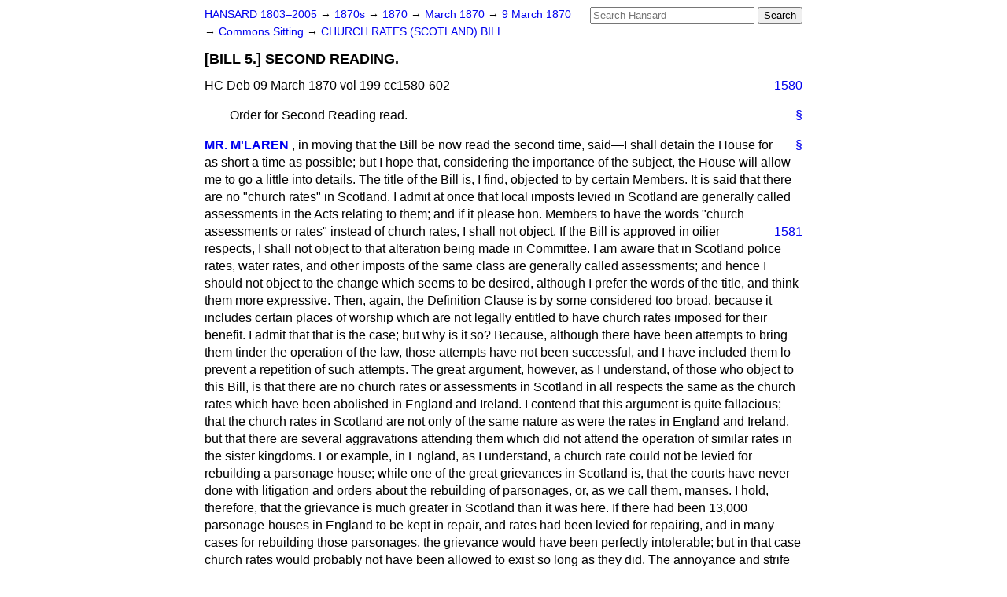

--- FILE ---
content_type: text/html
request_url: https://api.parliament.uk/historic-hansard/commons/1870/mar/09/bill-5-second-reading
body_size: 21700
content:
<!doctype html>
<html lang='en-GB'>
  <head>
    <meta charset='utf-8' />
    <title>[BILL 5.] SECOND READING. (Hansard, 9 March 1870)</title>
    <meta author='UK Parliament' />
    <meta content='51ff727eff55314a' name='y_key' />
    <link href='https://www.parliament.uk/site-information/copyright/' rel='copyright' />
    <meta content='Hansard, House of Commons, House of Lords, Parliament, UK, House of Commons sitting' name='keywords' />
    <meta content='[BILL 5.] SECOND READING. (Hansard, 9 March 1870)' name='description' />
    <link href="../../../../stylesheets/screen.css" media="screen" rel="stylesheet" title="Default" type="text/css" />
    <link href="../../../../stylesheets/print.css" media="print" rel="stylesheet" type="text/css" />
  <script type="text/javascript">
  var appInsights=window.appInsights||function(a){
    function b(a){c[a]=function(){var b=arguments;c.queue.push(function(){c[a].apply(c,b)})}}var c={config:a},d=document,e=window;setTimeout(function(){var b=d.createElement("script");b.src=a.url||"https://az416426.vo.msecnd.net/scripts/a/ai.0.js",d.getElementsByTagName("script")[0].parentNode.appendChild(b)});try{c.cookie=d.cookie}catch(a){}c.queue=[];for(var f=["Event","Exception","Metric","PageView","Trace","Dependency"];f.length;)b("track"+f.pop());if(b("setAuthenticatedUserContext"),b("clearAuthenticatedUserContext"),b("startTrackEvent"),b("stopTrackEvent"),b("startTrackPage"),b("stopTrackPage"),b("flush"),!a.disableExceptionTracking){f="onerror",b("_"+f);var g=e[f];e[f]=function(a,b,d,e,h){var i=g&&g(a,b,d,e,h);return!0!==i&&c["_"+f](a,b,d,e,h),i}}return c
    }({
        instrumentationKey:"c0960a0f-30ad-4a9a-b508-14c6a4f61179",
        cookieDomain:".parliament.uk"
    });
    
  window.appInsights=appInsights,appInsights.queue&&0===appInsights.queue.length&&appInsights.trackPageView();
</script></head>
  <body id='hansard-millbanksytems-com'>
    <div id='header'>
      <div class='search-help'><a href="../../../../search">Search Help</a></div>
            <form action='../../../../search' id='search' method='get' rel='search'>
        <input size='24' title='Access key: S' accesskey='s' name='query' id='search-query' type='search' placeholder='Search Hansard' autosave='hansard.millbanksystems.com' results='10' value='' >
        <input type='submit' value='Search' >
      </form>

      <div id='nav'>
        <a href="../../../../index.html" id="home" rel="home">HANSARD 1803&ndash;2005</a>
        &rarr;
                <a class='sitting-decade' href='../../../../sittings/1870s'>
          1870s
        </a>
         &rarr;
        <a class='sitting-year' href='../../../../sittings/1870/'>
          1870
        </a>
         &rarr;
        <a class='sitting-month' href='../../../../sittings/1870/mar/'>
          March 1870
        </a>
         &rarr;
        <a class='sitting-day' href='../../../../sittings/1870/mar/09'>
          9 March 1870
        </a>

        &rarr;
                <a href='../../../../sittings/1870/mar/09#commons' rel='directory up'>
          Commons Sitting
        </a>
         &rarr;
        <a href="church-rates-scotland-bill">CHURCH RATES (SCOTLAND) BILL.</a>

      </div>
      <h1 class='title'>[BILL 5.] SECOND READING.</h1>
    </div>
    <div class='house-of-commons-sitting' id='content'>
      
      <cite class='section'>HC Deb 09 March 1870 vol 199 cc1580-602</cite>
      <a class='permalink column-permalink' id='column_1580' title='Col. 1580 &mdash; HC Deb 09 March 1870 vol 199 c1580' name='column_1580' href='bill-5-second-reading#column_1580' rel='bookmark'>1580</a>
      <p class='procedural' id='S3V0199P0-03576'>
        <a class='permalink' href='bill-5-second-reading#S3V0199P0_18700309_HOC_8' title='Link to this contribution' rel='bookmark'>&sect;</a>
        Order for Second Reading read.
      </p>
      
      <div class='hentry member_contribution' id='S3V0199P0-03577'>
        <a name='S3V0199P0_18700309_HOC_9'>  </a>
        <blockquote cite='https://api.parliament.uk/historic-hansard/people/mr-duncan-mclaren' class='contribution_text entry-content'>
          <a class='speech-permalink permalink' href='bill-5-second-reading#S3V0199P0_18700309_HOC_9' title='Link to this speech by Mr Duncan McLaren' rel='bookmark'>&sect;</a>
          <cite class='member author entry-title'><a href="/historic-hansard/people/mr-duncan-mclaren" title="Mr Duncan McLaren">MR. M'LAREN</a></cite>
          <p class='first-para'>
            , in moving that the Bill be now read the second time, said&#x2014;I shall detain the House for as short a time as possible; but I hope that, considering the importance of the subject, the House will allow me to go a little into details. The title of the Bill is, I find, objected to by certain Members. It is said that there are no "church rates" in Scotland. I admit at once that local imposts levied in Scotland are generally called assessments in the Acts relating to them; and if it please hon. Members to have the words "church assessments
            
            <a class='permalink column-permalink' id='column_1581' title='Col. 1581 &mdash; HC Deb 09 March 1870 vol 199 c1581' name='column_1581' href='bill-5-second-reading#column_1581' rel='bookmark'>1581</a>
            or rates" instead of church rates, I shall not object. If the Bill is approved in oilier respects, I shall not object to that alteration being made in Committee. I am aware that in Scotland police rates, water rates, and other imposts of the same class are generally called assessments; and hence I should not object to the change which seems to be desired, although I prefer the words of the title, and think them more expressive. Then, again, the Definition Clause is by some considered too broad, because it includes certain places of worship which are not legally entitled to have church rates imposed for their benefit. I admit that that is the case; but why is it so? Because, although there have been attempts to bring them tinder the operation of the law, those attempts have not been successful, and I have included them lo prevent a repetition of such attempts. The great argument, however, as I understand, of those who object to this Bill, is that there are no church rates or assessments in Scotland in all respects the same as the church rates which have been abolished in England and Ireland. I contend that this argument is quite fallacious; that the church rates in Scotland are not only of the same nature as were the rates in England and Ireland, but that there are several aggravations attending them which did not attend the operation of similar rates in the sister kingdoms. For example, in England, as I understand, a church rate could not be levied for rebuilding a parsonage house; while one of the great grievances in Scotland is, that the courts have never done with litigation and orders about the rebuilding of parsonages, or, as we call them, manses. I hold, therefore, that the grievance is much greater in Scotland than it was here. If there had been 13,000 parsonage-houses in England to be kept in repair, and rates had been levied for repairing, and in many cases for rebuilding those parsonages, the grievance would have been perfectly intolerable; but in that case church rates would probably not have been allowed to exist so long as they did. The annoyance and strife which might have happened in England, under such circumstances, is what does happen in Scotland every day. Again, it is said that a church rate in England was unlike a church rate in Scotland, because
            <a class='permalink column-permalink' id='column_1582' title='Col. 1582 &mdash; HC Deb 09 March 1870 vol 199 c1582' name='column_1582' href='bill-5-second-reading#column_1582' rel='bookmark'>1582</a>
            the English rate was levied upon the occupants of lands, while the Scotch rate is levied upon owners. I admit the fact, but I deny the inference&#x2014;that the English landowners did not pay the church rates. We had opportunities of discussing the incidence of the rate before the <a href="/historic-hansard/bills/english-church-rate-bill">English Church Rate Bill</a> was passed; and it was strongly contended in this House that the abolition of church rates would relieve landlords to a large extent, because, although the tenants paid the rates in the first instance, its existence was perfectly well known and was calculated upon whenever an occupancy commenced. But if the argument now used against this Bill be sound, I should like to know what those who use it say about the poor rate in England? The poor rate is entirely levied upon the occupiers in England; but in Scotland only one-half of it is levied upon the occupier, the other half being chargeable on the landowner. Now will it be contended that on account of the difference of machinery used in collecting the poor rate, it does not form, as complete a burden on the land in England as in Scotland? On the contrary, it has been often argued that the poor rate in England is one of those gigantic burdens on the laud which ought to be lightened; and I quite agree with those who hold that the incidence of all local rates in agricultural districts rests upon land in the long run, no matter by whom they may be paid in the first instance. The main objection urged against this Bill is, that by abolishing the rate in question, you would, in effect, be giving to the landowner a large amount of national property; because the church assessment or rate is a burden which has existed from the period of the Reformation; and, therefore, that if you relieve the land from that burden you ought to take possession of the fund arising from that relief and apply it to education or some other national object, instead of allowing it to go into the pockets of the landlords. I deny that it is a burden of that nature; and, therefore, I deny that it can be dealt with in that way. This is not a fixed assessment like the minister's stipend or the schoolmaster's salary, which form an annual burden on property, and is taken into account in the sale and purchase of estates. I never saw an advertisement
            
            <a class='permalink column-permalink' id='column_1583' title='Col. 1583 &mdash; HC Deb 09 March 1870 vol 199 c1583' name='column_1583' href='bill-5-second-reading#column_1583' rel='bookmark'>1583</a>
            for the sale of a large estate in which all the burdens were not mentioned; but I think it would be a very extraordinary advertisement that included any burden connected with the repairing of churches or manses. I doubt whether such an advertisement as that ever appeared. Such a tiling would he quite contrary to ordinary usage. It is therefore impossible to deal with these rates as an ordinary burden on land. An hon. Friend near me has been assessed in the parish in which his property is at the rate of 6<span class="italic">s.</span> in the &#x00A3;1 upon his rental last year, for the rebuilding of the churches and manses; but, as he said to me the other day in discussing this question, nobody can ever call that a burden upon the land to be calculated for the future, because everything is now done so completely that for another sixty years in all probability there will never be an other halfpenny required to be raised for any of these purposes. There may be during: that time three different owners of the estate; and, if so, all these throe would escape any liability; on account of the re-building of the church and manse; but, supposing a fourth owner comes in, and another assessment for a similar purpose is required, that assessment would strike him, while the three previous proprietors had escaped altogether. It is therefore quite impossible to deal with this as an ordinary tax. There is another question to which I wish to draw the special attention of my hon. and learned Friend the Member for the University of Glasgow&#x2014;who has given notice that he will move that this Bill be read a second time this day six months. I have carefully consulted the best legal authority extant on this subject&#x2014;Mr. Duncan's work&#x2014;on the <span class="italic">Parochial and Ecclesiastical Law of Scotland.</span> Mr. Duncan says that these rates do not form a burden on land like tithes and teinds; for, if an heritor dies after the assessment is laid on, and before he has paid it, the debt is decided to affect the personalty and not I the land&#x2014;in other words, these rates are, according to Mr. Duncan, a burden on personal property. That being laid down as the law by the best authority extant. I should like to know what becomes of the argument respecting the burden on land? But the Bill does not abolish the rate. It merely copies the English Act of last Session, by preventing any legal
            <a class='permalink column-permalink' id='column_1584' title='Col. 1584 &mdash; HC Deb 09 March 1870 vol 199 c1584' name='column_1584' href='bill-5-second-reading#column_1584' rel='bookmark'>1584</a>
            process for recovery. Every heritor in Scotland would, after the Bill is passed, have just the same moans of paying as he has now. He has only to draw a cheque for the money and forward it; his conscience will then be at rest. The question is exciting great interest in Scotland, though it is launched for the first time. During the present year there have been only, so far as I know, two Petitions presented against the Bill, and some fifty in its favour. I would call the attention of the hon. and learned Member for the University of Glasgow to the fact that in the Glasgow newspapers which arrived this morning he will find a report of a very influential meeting held in Glasgow, and attended by some of the ablest and best men in that great city, at which they unanimously agreed to petition in favour of this Bill. The Town Councils of Edinburgh and Dundee also petitioned in favour of the measure, while in the county of Forfar the sensation has been very great in consequence of the frequent occurrence of these assessments. With regard to the assertion that this alleged burden on land has existed from time immemorial, I should like, with the permission of the House, to refer to the history of the law connected with this subject. The first Act to which it is necessary to refer with respect to the obligation to provide manses or parsonages was passed in 1612, when Episcopacy was the law of the land. It is important to notice this, because it shows that the burden was not then laid on the land, but on the clergy who occupied the manses. The Act requires Bishops and other ecclesiastical persons&#x2014;
            <q>To build, repair, and maintain their houses and manses in sik case as may serve for their dwelling and the dwelling of their successors.</q>
            It then authorizes them, where extensive repairs or rebuilding have taken place, to charge their successors with a proportion of the outlay, as was the case in Ireland, till the Established Church there was abolished; but the Act went on to provide that this postponed charge should not exceed &#x00A3;1,000 Scots for a Bishop, and 500 merks for "other inferior ministers," which is &#x00A3;83 6<span class="italic">s.</span> 8<span class="italic">d.</span> in the one case, and &#x00A3;27 15<span class="italic">s.</span> 6<span class="italic">d.</span> in the other. This Act completely destroys the plea that these rates were always a burden on land, the same as tithes. The next Act requiring to be noticed was
            
            <a class='permalink column-permalink' id='column_1585' title='Col. 1585 &mdash; HC Deb 09 March 1870 vol 199 c1585' name='column_1585' href='bill-5-second-reading#column_1585' rel='bookmark'>1585</a>
            passed in 1644, when Cromwell's power prevailed and Episcopacy was abolished. It is well known that Cromwell had no liking for the great landowners of Scotland, and the law was no doubt changed in accordance with his wishes. That Act required manses to be provided by the heritors; but the enactment does not appear to have been effectual, for in 1649 another Act was passed, also in Cromwell's time, which may be said to be the first germ of the law as now enforced. It required the heritors of parishes, "at the sight of three ministers and three ruling elders to be appointed by the Presbytery," to build "competent manses," the cost and expenses thereof not exceeding &#x00A3;1,000 Scots, and not being beneath 500 merks&#x2014;that is, &#x00A3;83 6<span class="italic">s.</span> 8<span class="italic">d.</span> and &#x00A3;27 15<span class="italic">s.</span> 6<span class="italic">d.</span> It will be observed that these are the same sums which the Episcopal clergy might recover from their successors under the Act of 1612. On the Restoration of Charles H. a general Act was passed rescinding all the Acts passed during the Cromwellian period, which was described as "the Usurpation." The two Acts already mentioned were in this manner repealed; but in 1663, when Episcopacy was restored, another Act was passed in nearly the same terms as the Act of 1649, laying the burden of providing "competent" manses on the heritors, and again with the limitations of &#x00A3;83 6<span class="italic">s.</span> 8<span class="italic">d.</span> and &#x00A3;27 15<span class="italic">s.</span> 6<span class="italic">d.</span> as before. Mr. Duncan, in his book on Ecclesiastical Law, says, with reference to this limitation&#x2014;
            <q>As the obligation on the heritors to build a manse at all is entirely the creation of a statute, it is difficult to avoid the result that the extent of their liability cannot exceed that stated in the Act.</q>
            This must be clear, logically, to every unprejudiced mind. But the courts of law drove their coach and four through the Act, and in effect declared that as Parliament had not granted enough of money to provide comfortable manses for the ministers, they would override Parliament, repeal the limitation, and give abundance&#x2014;in some cases exceeding the Parliamentary limit more than twenty-fold. So much for our Judge-made law virtually repealing Acts of Parliament, under which, alone we now suffer. It is important to notice that this ruling Act (1663) did not confer
            <a class='permalink column-permalink' id='column_1586' title='Col. 1586 &mdash; HC Deb 09 March 1870 vol 199 c1586' name='column_1586' href='bill-5-second-reading#column_1586' rel='bookmark'>1586</a>
            on the Presbyteries the powers which those bodies have gradually assumed to themselves, to order the erection of manses and churches. It required the heritors to build manses
            <q>At the sight of the Bishop of the diocese, or such ministers as he shall appoint, with two or throe of the most knowing and discreet men of the parish.</q>
            The Presbyteries for a long course of years have assumed the whole powers thus conferred on the Bishops, but without any direct statutory authority. These bodies consist of assemblages of ministers of neighbouring parishes. The largest Presbytery has twenty-seven ministers, and the smallest four. There is a ruling elder appointed along with each minister; but, practically, they leave the whole of these matters to be dealt with by the clergy. These Presbyteries frequently act in the most imperious way, entailing large expenses on the parish. The requirements of the Act of 1663, to appoint two or three "discreet" men along with the ministers, is never acted upon; and the courts of law, as a general rule, sustain the actings of these ecclesiastical bodies. With respect to the obligations to build and repair churches, they are so nearly the same as in the ease of manses that I need not go into any details on the subject. Mr. Duncan says&#x2014;
            <q>On the principle which has been so often expressed, that the laws in reference to churches and manses is similar, the rules applicable to the course of procedure in connection with building, repairing, or enlarging these two classes of buildings are substantially the same.</q>
            Now, having stated what is the case with respect to manses, and having given my authority for saying that the rules as to churches are substantially the same, I shall not take tip the time of the House on that part of the subject. It remains for me to prove by facts, which I shall narrate, that a serious grievance now exists in Scotland. I may state that the grievance extends over the whole kingdom. It exists in the Shetland Islands even more oppressively than anywhere else. It is also intensely felt in the Orkney Islands and extends from thence to the most Southern districts of Scotland. I have received a great number of letters showing the hardships which are suffered. If I were not to give the names of the parishes, the facts
            
            <a class='permalink column-permalink' id='column_1587' title='Col. 1587 &mdash; HC Deb 09 March 1870 vol 199 c1587' name='column_1587' href='bill-5-second-reading#column_1587' rel='bookmark'>1587</a>
            being so extraordinary, I might be suspected of gross exaggeration. Let me, therefore, give, on the authority of a resident in Shetland, two or three cases by name. In Delting parish a now manse was ordered. The cost was 12<span class="italic">s.</span> 5<span class="italic">d.</span> in the pound on the real rent. A Free Church minister writes that he had to pay &#x00A3;9 9<span class="italic">s.</span> 4<span class="italic">d.</span> on his house and garden, valued at &#x00A3;15 5<span class="italic">s.</span> A new church was built about the same time, but it was assessed wholly on the large heritors. In Northmaven parish a new church was ordered, and is building. It will cost nearly one year's rental of the entire parish. The parish has four parochial district churches, all of which the Presbytery ordered to be renovated, and this was done at a large expense. In the parish of Walls a manse was ordered to be built, which is the largest and most expensive house in the parish. One of the district churches (the Isle of Fould) cost more than a year's rent. Is it possible, I would ask, for such a state of things to be allowed to continue? The same state of things prevails in Orkney. In the parish of South Ronaldshay since 1850 the sum of &#x00A3;967 has been expended upon the churches and manse. The parishes of Firth and Stennes since 1846 have been mulcted to the tune of &#x00A3;1,100 for repairing the manse in the parishes of Birsay and Harray the ecclesiastical buildings have since 1856 cost the heritors &#x00A3;2,060. In the parish of Sanday the manse was condemned by the Presbytery in 1833; instead of building a new one, the heritors agreed to pay the minister &#x00A3;25 per annum of manse rent. The minister is still living in the old manse comfortably, but always drawing the &#x00A3;25 of rent; and it is believed that no repairs have been made on it since 1833. In the parish of Holm, since 1862, &#x00A3;900 has been expended in repairing the church and nianse, being the greater portion of a year's net rental of the parish. It seems to me that it would be impossible to imagine anything more oppressive than such a state of things; for I may remark that the inhabitants of Shetland are, as a rule, known to be in the lowest state of poverty and distress. I will not go much into the Lowland districts, because hon. Members are familiar with their condition. A threatening letter, issued in Forfarshire, to enforce the assessment, has been sent to me as a specimen. It was addressed to an old
            <a class='permalink column-permalink' id='column_1588' title='Col. 1588 &mdash; HC Deb 09 March 1870 vol 199 c1588' name='column_1588' href='bill-5-second-reading#column_1588' rel='bookmark'>1588</a>
            lady, ninety years of age, the widow of a Dissenting minister. The letter states that unless she would pay &#x00A3;4 7<span class="italic">s.</span> 6<span class="italic">d.,</span> legal proceedings would be taken against her. In a parish near Glasgow a friend of mine was charged &#x00A3;47 on a paper mill. I could multiply instances to a largo extent, but I will not, in order not to take up the time of the House. I beg to call the special attention of my learned Friend the Lord Advocate to the subject, and would read a brief account of a public meeting from the Wigton newspaper&#x2014;the burgh which the learned Lord Advocate represents in Parliament. The report was to the effect that if his Lordship did not support this Bill his views would be disapproved of by a large majority of the people who had supported him. I think it would be wrong in me at this late hour to detain the House by any general observations. In addressing this House, I always prefer to state facts rather than enter into general arguments, believing that in such cases the facts are the best arguments, and I shall adopt that course on the present occasion. This Bill is the "beginning of the end." It cannot be carried this year; but carried it will be, and that not long hence, as certainty as any measure ever introduced into this House.
          </p>
        </blockquote>
      </div>
      
      <p class='procedural' id='S3V0199P0-03578'>
        <a class='permalink' href='bill-5-second-reading#S3V0199P0_18700309_HOC_10' title='Link to this contribution' rel='bookmark'>&sect;</a>
        Motion made, and Question proposed, "That the Bill be now read a second time."&#x2014;(<span class="italic">Mr. M'Laren.</span>)
      </p>
      
      <div class='hentry member_contribution' id='S3V0199P0-03579'>
        <a name='S3V0199P0_18700309_HOC_11'>  </a>
        <blockquote cite='https://api.parliament.uk/historic-hansard/people/mr-edward-gordon' class='contribution_text entry-content'>
          <a class='speech-permalink permalink' href='bill-5-second-reading#S3V0199P0_18700309_HOC_11' title='Link to this speech by Mr Edward Gordon' rel='bookmark'>&sect;</a>
          <cite class='member author entry-title'><a href="/historic-hansard/people/mr-edward-gordon" title="Mr Edward Gordon">MR. GORDON</a></cite>
          <p class='first-para'>
            , in moving that the Bill be read a second time this day six months, said, that the title of the Bill was unquestionably calculated to produce an erroneous impression in the minds of English Members, there being no such burden known in Scotland as a church rate: there being a very material distinction between what was the church, assessment in Scotland and the church rates as they existed prior to 1868 in England. In England, in order to constitute a legal church rate, it was necessary that the parishioners themselves should vote that the church rate should be imposed&#x2014;the rate was in that sense a voluntary burden. Now the change effected by the Act of 1868 was this&#x2014;Instead of leaving it in the power of the majority to place the burden on all who were legally liable, it enacted that no burden should be placed on any one
            
            <a class='permalink column-permalink' id='column_1589' title='Col. 1589 &mdash; HC Deb 09 March 1870 vol 199 c1589' name='column_1589' href='bill-5-second-reading#column_1589' rel='bookmark'>1589</a>
            unless he personally and voluntarily undertook it. Therefore, the rate was now merely a voluntary rate. But in Scotland the burden was of a totally different character. The assessment was made for the construction and repairs of ecclesiastical buildings&#x2014;that was to say, for the building of a church as a church, and the manse as the residence of the minister. That burden was imposed, not as in England, upon the occupiers, but upon the owners of land, or, as they were called in Scotland, the heritors. The heritors were solely liable and held their land subject to the condition that when it was needful that the ecclesiastical buildings should be repaired, they should defray the necessary expense. This charge, therefore, was imposed on the proprietors or heritors, and not on mere occupiers. The burden, which was called "the church assessment." was not dependant on the will of the majority of parishioners. The courts could direct the buildings to be placed in repair, and it must be done at the expense of the heritors, quite irrespective of the consent of the occupiers. It was a burden established as custom, and afterwards recognized by the State, imposing the obligation on the proprietors of land. The origin of this burden was this&#x2014;Before the Catholic had ceased to be the Established religion of Scotland the clergy were in possession of large estates and of tithes, and the burden of the repair of ecclesiastical buildings fell upon them, and they were well able to bear it. After the Reformation the great territorial possessions of the Roman Catholic Church were granted away to various persons by the King's favour, and the tithes were taken possession of by the Crown, and all that was allowed the clergy of the Reformed Church was about one-third of the tithes&#x2014;or "the thirds," as they were called. Under these circumstances, it was quite impossible for the clergy to bear the burden of repairing the ecclesiastical edifices, and it became necessary that some provision should be made by Act of Parliament for the purpose. In 1572, and again in 1663, Acts of Parliament were passed, which imposed upon the heritors within each parish the burden of maintaining and repairing the buildings. The burden attached to every heritor in a parish; and it was an undoubted fact that property fetched a higher price if the parish church and
            <a class='permalink column-permalink' id='column_1590' title='Col. 1590 &mdash; HC Deb 09 March 1870 vol 199 c1590' name='column_1590' href='bill-5-second-reading#column_1590' rel='bookmark'>1590</a>
            manse were in good repair, and a lower if they were likely to require expenditure. As the heritors alone paid the assessment they were, of course, entitled to the occupation of the parish church, which they held on behalf of their tenants, and accordingly each heritor had a proportion, of pews allocated to him, which he assigned among his tenantry. He wished to be understood as referring to the landward parishes only, and not to those situated in the boroughs. By this means provision was made for free attendance in church, without the payment of any pew-rents. So strictly was this a burden on the property that it was not in the power of the proprietor to sell his interest in the church, which always followed the land. In like manner, the possession of the church pews was a right or privilege which could not be dissevered from the property. This burden, therefore, was very materially different from the church rate in England. His hon. Friend the Member for Edinburgh (Mr. M'Laren) had said that this burden entailed heavy expense on the proprietors. All he (Mr. Gordon) had to say in answer was that the proprietors had taken their property subject to it. He was not aware that the hon. Member represented any extensive body of persons who were liable to the payment of the rate. He believed the landlords of Scotland were not unwilling to discharge the duties attaching to their position, and it was very much to their credit that such should be the case, when it was remembered that a large number of the landlords were not members of the Established Church. The case of the borough parishes was altogether different from that of the landward parishes. In the boroughs the churches were maintained and repaired out of the "common good." It was a burden attaching to the property of the borough, and the boroughs were enabled to recoup themselves by the rent of the church seats or pews. He submitted, therefore, that there was some distinction between the church rate and the church assessment of Scotland. Another point of difference between the church rate and the church assessment was that in Scotland the expenses of Divine worship were paid, not out of the assessment, but by the voluntary contributions of the persons who attended the church. This assessment had never been called a church rate be-
            
            <a class='permalink column-permalink' id='column_1591' title='Col. 1591 &mdash; HC Deb 09 March 1870 vol 199 c1591' name='column_1591' href='bill-5-second-reading#column_1591' rel='bookmark'>1591</a>
            fore, and he must say that the latters term was calculated to mislead. He observed, that his hon. Friend had adopted the language of the Preamble of the <a href="/historic-hansard/acts/compulsory-church-rates-abolition-act">Compulsory Church Rates Abolition Act</a>, passed in 1868. Now, this Preamble recited that church rates had ceased to be made in many parishes by reason of the opposition offered to them, and that in other places they had given rise to much litigation and ill-feeling. But there had practically been no opposition to the church assessment, and if there had occasionally been some litigation he should like any hon. Gentleman to tell him of any matter involving rights of property in regard to which recourse was not sometimes had to courts of law. The improper interference of the Presbytery, to which allusion was made by his hon. Friend, had been put an end to by an Act passed in 1868 to amend the procedure in regard to ecclesiastical buildings and glebes in Scotland. In some of his clauses his hon. Friend, had closely followed the Act; but many of; these provisions were quite inapplicable to Scotland. Again, his hon. Friend had omitted the just provision of the English Act, which exempted from its operation any custom or tithes which had theretofore been devoted by law to ecclesiastical purposes. He thought the Bill proposed a very improper mode of dealing with the subject, and he should therefore move its rejection.
          </p>
        </blockquote>
      </div>
      
      <div class='hentry member_contribution' id='S3V0199P0-03580'>
        <a name='S3V0199P0_18700309_HOC_12'>  </a>
        <blockquote cite='https://api.parliament.uk/historic-hansard/people/lord-garlies' class='contribution_text entry-content'>
          <a class='speech-permalink permalink' href='bill-5-second-reading#S3V0199P0_18700309_HOC_12' title='Link to this speech by Lord  Garlies' rel='bookmark'>&sect;</a>
          <cite class='member author entry-title'><a href="/historic-hansard/people/lord-garlies" title="Lord  Garlies">LORD GARLIES</a></cite>
          <p class='first-para'>
            said, that inasmuch as the Preamble of the Bill had been shown to contain a false assumption, the hon. Gentleman opposite deserved the condolence of the House upon his discovery of a mare's nest. The landowners did not desire the relief which the hon. Gentleman sought to procure for them, and he therefore cordially seconded the Amendment.
          </p>
        </blockquote>
      </div>
      
      <p class='procedural' id='S3V0199P0-03581'>
        <a class='permalink' href='bill-5-second-reading#S3V0199P0_18700309_HOC_13' title='Link to this contribution' rel='bookmark'>&sect;</a>
        Amendment proposed, to leave out the word "now," and at the end of the Question to add the words "upon this day six months."&#x2014;(<span class="italic">Mr. Gordon.</span>)
      </p>
      
      <div class='hentry member_contribution' id='S3V0199P0-03582'>
        <a name='S3V0199P0_18700309_HOC_14'>  </a>
        <blockquote cite='https://api.parliament.uk/historic-hansard/people/hon-charles-carnegie' class='contribution_text entry-content'>
          <a class='speech-permalink permalink' href='bill-5-second-reading#S3V0199P0_18700309_HOC_14' title='Link to this speech by Hon. Charles Carnegie' rel='bookmark'>&sect;</a>
          <cite class='member author entry-title'><a href="/historic-hansard/people/hon-charles-carnegie" title="Hon. Charles Carnegie">MR. CARNEGIE</a></cite>
          <p class='first-para'>
            said, he had heard no arguments in favour of maintaining a compulsory system of rates for the maintenance of ecclesiastical buildings in Scotland after they had been abolished in England, and he thought the hon. and learned Member for the University of Glasgow (Mr. Gordon) had completely failed in making out a case. He had
            <a class='permalink column-permalink' id='column_1592' title='Col. 1592 &mdash; HC Deb 09 March 1870 vol 199 c1592' name='column_1592' href='bill-5-second-reading#column_1592' rel='bookmark'>1592</a>
            expected that the Bill would be allowed to pass a second reading without opposition; but since this was not to be the ease, he was happy to be able to give it his warmest support. There was nothing in the peculiar condition of Scotland as compared to England which justified the continuance of such a burden; and if the Church of England could do without church rates, the Church of Scotland ought to be able to do likewise. So far as his knowledge went, there was no such unanimity in regard to the payment of the tax as had been alleged. So far from that being the case, he had repeatedly heard grumbling and murmuring on the part of the heritors whenever a church or manse was required to be rebuilt or repaired. Practically, the burden had enormously increased, for in one way or another the clergy, fortified by decisions in the Court of Session, had become much more exacting than in former days. He trusted the House would agree to the second reading.
          </p>
        </blockquote>
      </div>
      
      <div class='hentry member_contribution' id='S3V0199P0-03583'>
        <a name='S3V0199P0_18700309_HOC_15'>  </a>
        <blockquote cite='https://api.parliament.uk/historic-hansard/people/lord-john-manners' class='contribution_text entry-content'>
          <a class='speech-permalink permalink' href='bill-5-second-reading#S3V0199P0_18700309_HOC_15' title='Link to this speech by Lord John Manners' rel='bookmark'>&sect;</a>
          <cite class='member author entry-title'><a href="/historic-hansard/people/lord-john-manners" title="Lord John Manners">LORD JOHN MANNERS</a></cite>
          <p class='first-para'>
            said, that as far as he knew the feelings and wishes of the Episcopalian landowners in Scotland, they were quite prepared to bear their share of this burden. In Scotland he was a Dissenter from the Established Church, being a member of the Episcopalian Church, which had been pillaged, disestablished, disendowed, and persecuted by the Established Church, in favour of which this tax was levied: nevertheless, he, in common with the great majority of the Episcopalian heritors and feuars, did not, in the slightest degree, grudge the Establishment its lawful due. So far from the Act for the abolition of compulsory church rates in England having settled the question, there was, at this moment, on the table a proposal from Liberal Members to unsettle the whole question again, and to substitute for the Act of 1868 a plan for throwing the expense of maintaining the churchyards upon the poor rates. All through the Irish Church debates last year the House was constantly told&#x2014;and the Solicitor General for Ireland referred to the same subject last evening&#x2014;that the people of Scotland rose in a mass in 1688 and disestablished the Episcopalian Church. This, however, was not the fact. The true reason why the Episcopalian Church was disestablished in 1688 was simply because when William III. proposed to acknowledge the Scotch
            
            <a class='permalink column-permalink' id='column_1593' title='Col. 1593 &mdash; HC Deb 09 March 1870 vol 199 c1593' name='column_1593' href='bill-5-second-reading#column_1593' rel='bookmark'>1593</a>
            Bishops if they would take the Oath of Allegiance to him they, with great loyalty to the fallen dynasty, refused to give the pledge; and it actually required an armed force from Holland and England to disestablish the Episcopalian Church in many parts of the Highlands of Scotland. This tax was only one of the necessary accidents and accompaniments of an Established Church; and if hon. Gentlemen opposite thought the Established Church of Scotland ought to be no longer maintained, why did they not plainly say so, instead of bringing forward measures like the present? Though he was not a member of it, he, for one, was not prepared to subvert that ancient and venerable institution, which could well bear a comparison with many other institutions of the country.
          </p>
        </blockquote>
      </div>
      
      <div class='hentry member_contribution' id='S3V0199P0-03584'>
        <a name='S3V0199P0_18700309_HOC_16'>  </a>
        <blockquote cite='https://api.parliament.uk/historic-hansard/people/mr-william-graham' class='contribution_text entry-content'>
          <a class='speech-permalink permalink' href='bill-5-second-reading#S3V0199P0_18700309_HOC_16' title='Link to this speech by Mr William Graham' rel='bookmark'>&sect;</a>
          <cite class='member author entry-title'><a href="/historic-hansard/people/mr-william-graham" title="Mr William Graham">MR. GRAHAM</a></cite>
          <p class='first-para'>
            thought that, with the exception of the noble Lord, there were very few hon. Members who would stand tip for the principle of compulsory church rates. He was himself a Scotch Dissenter; but he was made of sterner stuff than the noble Lord, and was not prepared to submit to a wrong in such a spirit of humility. The principle of this assessment or church rate was never just; but it might have been excusable at one time when the religious belief of the country was uniform, and when religious feeling was dead or indifferent, but that time had long gone by, and no excuse could be alleged in its favour at the present time. Those hon. Members who opposed the Bill were unable to stand up in defence of the principle of church rates. He could not conceive it right to levy such a rate for ecclesiastical purposes; and he believed that the charge was more oppressively felt in Scotland than it was in England. In this country the rates were, in many instances, voluntary; but in Scotland the case was very different. He utterly denied the assertion that the tax was the property of the Church of Scotland, and could not admit the principle that people who lived 200 years ago had the right of levying a continuing tax on all future generations. The property which he possessed had not been given to him by the Church, but was the result of his own exertions, and he denied that the Church had the right to establish a permanent tax upon that property. If this tax was really a charge upon property, he was willing it
            <a class='permalink column-permalink' id='column_1594' title='Col. 1594 &mdash; HC Deb 09 March 1870 vol 199 c1594' name='column_1594' href='bill-5-second-reading#column_1594' rel='bookmark'>1594</a>
            should be continued and credited to the poor rates, or expended for some purpose of public utility; but to continue it as an impost for ecclesiastical purposes was unjust. It had been said that it was unfair to attack the Established Church in small ways, and that those who desired to effect a change ought to go in for its disestablishment altogether; but he advocated reform not in a spirit of hostility to the Church, but only on grounds of justice to those outside its bounds. This was the more necessary now, inasmuch as the position of Established Churches was very different from that which they occupied ten, or even five years ago. It was much less secure, and the practical result might be that it became a matter of importance to them, more with a view to future contingencies, to rebuild churches and manses, to get as much as they could out of these taxes, so as to increase the value of their property as much as possible. Believing that a great injustice was inflicted by levying compulsory payments for religious purposes, he gave his hearty support to the Bill.
          </p>
        </blockquote>
      </div>
      
      <div class='hentry member_contribution' id='S3V0199P0-03585'>
        <a name='S3V0199P0_18700309_HOC_17'>  </a>
        <blockquote cite='https://api.parliament.uk/historic-hansard/people/sir-thomas-colebrooke' class='contribution_text entry-content'>
          <a class='speech-permalink permalink' href='bill-5-second-reading#S3V0199P0_18700309_HOC_17' title='Link to this speech by Sir Thomas Colebrooke' rel='bookmark'>&sect;</a>
          <cite class='member author entry-title'><a href="/historic-hansard/people/sir-thomas-colebrooke" title="Sir Thomas Colebrooke">SIR EDWARD COLEBROOKE</a></cite>
          <p class='first-para'>
            thought the House ought to consider whether the grievance complained of could not be redressed without resorting to any extreme measure. In England, no step was taken in the removal of church rates until after full inquiry, and the House had the facts before them, and he thought it desirable for the House to inquire into the nature and amount of the present tax, without inquiring into abstract principles. The tax had always been regarded in the light of a tax on property, and not as a religious grievance, and ought not to be lightly disturbed; but, at the same time, it was the interest of those who were subject to the tax, that its present uncertain and irregular incidence should be commuted to a fixed and regular charge. He therefore proposed that the Bill should be read a second time and referred to a Select Committee.
          </p>
        </blockquote>
      </div>
      
      <div class='hentry member_contribution' id='S3V0199P0-03586'>
        <a name='S3V0199P0_18700309_HOC_18'>  </a>
        <blockquote cite='https://api.parliament.uk/historic-hansard/people/mr-john-candlish' class='contribution_text entry-content'>
          <a class='speech-permalink permalink' href='bill-5-second-reading#S3V0199P0_18700309_HOC_18' title='Link to this speech by Mr John Candlish' rel='bookmark'>&sect;</a>
          <cite class='member author entry-title'><a href="/historic-hansard/people/mr-john-candlish" title="Mr John Candlish">MR. CANDLISH</a></cite>
          <p class='first-para'>
            said, he considered church rates a great grievance in Scotland; and having assisted the people of England in getting rid of that grievance, it was only natural that he should endeavour to relieve his fellow-subjects in Scotland from an analogous grievance; and he trusted the House would do the same justice to the people of Scotland
            
            <a class='permalink column-permalink' id='column_1595' title='Col. 1595 &mdash; HC Deb 09 March 1870 vol 199 c1595' name='column_1595' href='bill-5-second-reading#column_1595' rel='bookmark'>1595</a>
            which, it had done to the people of England. He believed that, in point of fact, the Scottish impost was more objectionable, onerous, and difficult to be borne than the English one had been. The same arguments were used in its favour as had been employed to defend the English rate, and they seemed to him equally untenable. If he bought a house or land subject to a particular burden or impost, was he thereby precluded from endeavouring to obtain its removal? If he occupied premises within any municipal jurisdiction, was he not at liberty to deal with the rates and assessments imposed on that municipality, and to struggle for their improvement when they were unjust or oppressive? On every ground of principle, policy, and analogy, he thought the arguments in favour of the Bill were unanswerable, and hoped that they might speedily see it become law.
          </p>
        </blockquote>
      </div>
      
      <div class='hentry member_contribution' id='S3V0199P0-03587'>
        <a name='S3V0199P0_18700309_HOC_19'>  </a>
        <blockquote cite='https://api.parliament.uk/historic-hansard/people/mr-wellwood-maxwell' class='contribution_text entry-content'>
          <a class='speech-permalink permalink' href='bill-5-second-reading#S3V0199P0_18700309_HOC_19' title='Link to this speech by Mr Wellwood Maxwell' rel='bookmark'>&sect;</a>
          <cite class='member author entry-title'><a href="/historic-hansard/people/mr-wellwood-maxwell" title="Mr Wellwood Maxwell">MR. MAXWELL</a></cite>
          <p class='first-para'>
            said, the rate was an assessment on the holders of property, and the purchasers had bought it subject to all the conditions attached to it. No doubt the relief from the assessment would be so much gain to the proprietors of land; but it would bear very harshly upon the Established clergy who had been appointed with the distinct understanding that they were to have the churches and the manses kept in good order and repair, and if a change took place, unless some provision was made for them, they would find themselves in a very unfortunate position. He had no doubt that some changes were desirable; but he did not think they could be effected beneficially by the measure now before the House. No doubt a great number of petitions had been presented in favour of the Bill; but he believed they originated with those who entertained no very good feeling towards the Church of Scotland, and that the object which they had in view was the injury of that Church.
          </p>
        </blockquote>
      </div>
      
      <div class='hentry member_contribution' id='S3V0199P0-03588'>
        <a name='S3V0199P0_18700309_HOC_20'>  </a>
        <blockquote cite='https://api.parliament.uk/historic-hansard/people/mr-john-miller' class='contribution_text entry-content'>
          <a class='speech-permalink permalink' href='bill-5-second-reading#S3V0199P0_18700309_HOC_20' title='Link to this speech by Mr John Miller' rel='bookmark'>&sect;</a>
          <cite class='member author entry-title'><a href="/historic-hansard/people/mr-john-miller" title="Mr John Miller">MR. MILLER</a></cite>
          <p class='first-para'>
            said, he could not quietly hear it said that those who were in favour of this Bill wished to commit some injury upon the Church of Scotland. He wished no injury whatever to that Church; he said&#x2014;let it prosper and do all the good it could; but, at the same time, he wanted justice for those who differed from that Church, and never entered its doors. He knew something by experience of the operation of the
            <a class='permalink column-permalink' id='column_1596' title='Col. 1596 &mdash; HC Deb 09 March 1870 vol 199 c1596' name='column_1596' href='bill-5-second-reading#column_1596' rel='bookmark'>1596</a>
            law with regard to churches and manses not only in the South of Scotland but in the North; and in both these districts the grievance was found to be severe. He had had to suffer personally from it for years, and although all the churches and manses with which he had to do were now in such a state of repair as in all probability to relieve him from any further call, yet he could feel for others who were not in the position in which he was. It was said that the landowners of Scotland do not object to this tax. If they did not object, they might pay the tax after the Bill had passed just the same as they did now&#x2014;the Bill only applied to those who were unwilling to pay. The injustice fell not so much upon the large proprietors, they being, by a large majority, Churchmen, as upon the thousands of smaller proprietors who were called upon to pay towards a church, the doors of which they never entered. It was also said that those who paid for the church got recompense in having seats allotted to them&#x2014;it was obvious that must be a poor return to those who could not use them. It was termed a small tax, probably it was; but, small though it be, it was very irritating. He hoped the House would give some relief to the grievance complained of.
          </p>
        </blockquote>
      </div>
      
      <div class='hentry member_contribution' id='S3V0199P0-03589'>
        <a name='S3V0199P0_18700309_HOC_21'>  </a>
        <blockquote cite='https://api.parliament.uk/historic-hansard/people/sir-robert-anstruther' class='contribution_text entry-content'>
          <a class='speech-permalink permalink' href='bill-5-second-reading#S3V0199P0_18700309_HOC_21' title='Link to this speech by Sir Robert Anstruther' rel='bookmark'>&sect;</a>
          <cite class='member author entry-title'><a href="/historic-hansard/people/sir-robert-anstruther" title="Sir Robert Anstruther">SIR ROBERT ANSTRUTHER</a></cite>
          <p class='first-para'>
            said, the title of the Bill, which was stated to be "a Bill for the Abolition of Compulsory Church Rates in Scotland," was calculated to deceive a large number as to its character; and, accordingly, the hon. Member for Sunderland (Mr. Candlish), as a consistent Dissenter, had rushed to support it. Anyone would suppose that the measure was analogous to the one which was passed for the abolition of church rates in England and Wales; but, as had been conclusively shown, there was really no analogy between the church assessment of Scotland and the church rate of England. The Bill, so far from being a liberal measure, was altogether a reactionary proposal, and he was astonished to see the name of three Liberal Members at its back. Its object was to put the whole of the Church endowment into the pockets of the heritors; and, considering that the assessment had been imposed by Parliament for national purposes, he did not see why it should be dealt with in the manner proposed. If the purpose for which the money was required was a bad one, Par-
            
            <a class='permalink column-permalink' id='column_1597' title='Col. 1597 &mdash; HC Deb 09 March 1870 vol 199 c1597' name='column_1597' href='bill-5-second-reading#column_1597' rel='bookmark'>1597</a>
            liament ought to declare that it was bad, and then apply the money, not by paying it into the pockets of the heritors, but to some other national purpose. No doubt there was a fair grievance on the part of the feuars, as they had only recently, for the first time, been brought under the burden of assessment, and it was only fair that the grievance should be remedied; but the present measure was wholly unnecessary and unjust, and most dangerous in principle, and he should, therefore, vote against the second reading.
          </p>
        </blockquote>
      </div>
      
      <div class='hentry member_contribution' id='S3V0199P0-03590'>
        <a name='S3V0199P0_18700309_HOC_22'>  </a>
        <blockquote cite='https://api.parliament.uk/historic-hansard/people/mr-edward-craufurd' class='contribution_text entry-content'>
          <a class='speech-permalink permalink' href='bill-5-second-reading#S3V0199P0_18700309_HOC_22' title='Link to this speech by Mr Edward Craufurd' rel='bookmark'>&sect;</a>
          <cite class='member author entry-title'><a href="/historic-hansard/people/mr-edward-craufurd" title="Mr Edward Craufurd">MR. CRAUFURD</a></cite>
          <p class='first-para'>
            congratulated the hon. Member for Fifeshire on having at last thrown a little spirit and life into the discussion. He (Mr. Craufurd) thought the hon. Member should have informed the House that he was not only a member of the Established Church, but that he was a leading member of that Church, and took a leading part in the General Assembly which had petitioned against the Bill.
          </p>
        </blockquote>
      </div>
      
      <div class='hentry member_contribution' id='S3V0199P0-03591'>
        <a name='S3V0199P0_18700309_HOC_23'>  </a>
        <blockquote cite='https://api.parliament.uk/historic-hansard/people/sir-robert-anstruther' class='contribution_text entry-content'>
          <a class='speech-permalink permalink' href='bill-5-second-reading#S3V0199P0_18700309_HOC_23' title='Link to this speech by Sir Robert Anstruther' rel='bookmark'>&sect;</a>
          <cite class='member author entry-title'><a href="/historic-hansard/people/sir-robert-anstruther" title="Sir Robert Anstruther">SIR ROBERT ANSTRUTHER</a></cite>
          <p class='first-para'>
            said, perhaps the hon. Member would allow him to say that he did mention it.
          </p>
        </blockquote>
      </div>
      
      <div class='hentry member_contribution' id='S3V0199P0-03592'>
        <a name='S3V0199P0_18700309_HOC_24'>  </a>
        <blockquote cite='https://api.parliament.uk/historic-hansard/people/mr-edward-craufurd' class='contribution_text entry-content'>
          <a class='speech-permalink permalink' href='bill-5-second-reading#S3V0199P0_18700309_HOC_24' title='Link to this speech by Mr Edward Craufurd' rel='bookmark'>&sect;</a>
          <cite class='member author entry-title'><a href="/historic-hansard/people/mr-edward-craufurd" title="Mr Edward Craufurd">MR. CRAUFURD</a></cite>
          <p class='first-para'>
            said, whether the hon. Member mentioned it or not, he only confirmed what he (Mr. Craufurd) had stated, that he had an object in resisting the Bill. The hon. Member felt that the law did create a grievance, as did his hon. Friend the Member for Glasgow (Mr. Graham). He felt that the Dissenting interest were visited with an infliction for which there was neither rhyme nor reason. His hon. Friend went a little further, and said that the feuars were oppressed because they had had the rate imposed on them only a few years ago. Did he mean to say that the present feuars were not in exactly the same position in relation to other proprietors; that they had not bought their land subject to it? And why, in heaven's name, were they to exempt the feuars and not the other proprietors? For the life of him he could not see the shadow of a reason for the argument of the hon. Member, or for the course that he, took. He had expressed his great joy that the Dissenting grievance had not been raised here. But it laid at the whole root of the question&#x2014;it laid at the root of the abolition of compulsory church rates in England, it laid at the root of the abolition of this impost. And though the hon. Baronet might at this time, with
            <a class='permalink column-permalink' id='column_1598' title='Col. 1598 &mdash; HC Deb 09 March 1870 vol 199 c1598' name='column_1598' href='bill-5-second-reading#column_1598' rel='bookmark'>1598</a>
            the assistance of his Friends opposite, retard this measure, he could only retard it for a few years. The time must come when this impost would be swept away. They were told, as far as the Bill went, it went in the direction of the disestablishment of the Scotch Church, and they were asked why they did not bring in a measure for the disestablishment of the Scotch Church? They were prepared, to support any man who would bring in a measure like that of the <a href="/historic-hansard/bills/irish-bill">Irish Bill</a> of last year and apply it to Scotland and to England. But these questions were met in this way at once. If they were to bring in such a measure as that they would be told that the measure was too large, and if they endeavoured to break down the outworks they were told that the measure was too small. So that between the two they could not progress at all.
          </p>
        </blockquote>
      </div>
      
      <div class='hentry member_contribution' id='S3V0199P0-03593'>
        <a name='S3V0199P0_18700309_HOC_25'>  </a>
        <blockquote cite='https://api.parliament.uk/historic-hansard/people/mr-george-young' class='contribution_text entry-content'>
          <a class='speech-permalink permalink' href='bill-5-second-reading#S3V0199P0_18700309_HOC_25' title='Link to this speech by Mr George Young' rel='bookmark'>&sect;</a>
          <cite class='member author entry-title'><a href="/historic-hansard/people/mr-george-young" title="Mr George Young">THE LORD ADVOCATE</a></cite>
          <p class='first-para'>
            said, that the question, whether the Established Church of Scotland should or should not be disendowed was altogether foreign to this debate. He presumed comprehensive provisions would be made for all legitimate interests, and the whole matter would be dealt with in such a manner as might at least be fitting the occasion. He would not indicate any opinion, or make any prediction as to the tenure by which the Church of Scotland held its endowments as an Establishment; these considerations were altogether foreign to the question with which they had to deal in considering this Bill. In point of fact, the Church of Scotland now existed as an Establishment, and was endowed as an Establishment, and there was no question before the House about disendowing altogether or partially. But he thought he should make it clear to demonstration that the Bill now before the House, if it were passed into an Act, would disendow the Church of Scotland to a very material extent. There was an analogy for some purposes, undoubtedly, between the Church of England and the Church of Scotland; but there was no great resemblance between the provisions in the one Establishment and in the other for the maintenance of the clergy. It was very important, in order to take a just view of the measure now before the House, that some little attention should be paid to the provision which in Scotland now existed, and had existed since the Reformation, for the
            
            <a class='permalink column-permalink' id='column_1599' title='Col. 1599 &mdash; HC Deb 09 March 1870 vol 199 c1599' name='column_1599' href='bill-5-second-reading#column_1599' rel='bookmark'>1599</a>
            maintenance of the clergy of the Established Church. The clergymen were provided with money stipends. They were also provided by the law, as part of the provision for their maintenance, with houses, which were called manses, and with glebes; and he believed he was speaking the truth, with respect to the great majority of the parishes of Scotland, when he said that the money provision which was made in the name of stipend would be altogether insufficient for the respectable maintenance of the minister if he were not also provided with a house and glebe. This Bill proposed to deprive him of both; and one of the consequences of that would be this&#x2014;as it was in the discretion of the Court of Appeal, which was composed of the Judges of the Supreme Court, to modify from time to time the money stipend of the parish minister, they must in consideration of any clergyman being deprived of his house, or of his glebe, or the grass upon which he fed his horse, or cow, or grew his corn&#x2014;they must, in consideration of this deprivation, increase his money stipend to such an amount that he would be able to procure&#x2014;he would not call them conveniences, but necessaries for himself. To deprive the clergyman of his manse, which it was the object of this Bill to do&#x2014;to deprive him of his glebe, which it was the purpose of this Bill to do, was simply to transfer to that extent the incidence of the burden of making provision for the maintenance of the Established clergy from one quarter to another. Whatever happened, the clergymen would not be the losers. The hon. Member for Edinburgh (Mr. M'Laren) had said that he expected objections to be urged against his Bill upon the ground that the title was inaccurate, and as he said that the expression "rates" was just English for what in Scotland they called "assessment." the objection to the title was only a verbal nicety; but what he (the Lord Advocate) wanted to know was this&#x2014;What was the purpose of calling a burden upon land in Scotland by a name by which Scotchmen do not recognize it? He could not conceive it could be for a good purpose. It must have been by a similarity of name, to produce, in the first instance, an impression that there was a resemblance between the things. His hon. and learned Friend the Member for the University of Glasgow (Mr. Gordon) had shown
            <a class='permalink column-permalink' id='column_1600' title='Col. 1600 &mdash; HC Deb 09 March 1870 vol 199 c1600' name='column_1600' href='bill-5-second-reading#column_1600' rel='bookmark'>1600</a>
            that there was no resemblance between the things at all. He repeated, he could find no good reason for calling a Scotch burden&#x2014;that which this Bill professed to deal with&#x2014;by a name it was never known by, and by which no Scotchman would recognize it. But among the many differences which existed on the burden in question and church rates in Scotland, there was this difference&#x2014;that the English church rate was a rate merely for the necessary repairs, cleaning, &c. of the parish church; while this Bill professed to deal with that which never had anything to do with church rates&#x2014;namely, the parsonage houses of the ministers. The law required that the clergymen should be provided with manses by the heritors of their respective parishes, contributed according to the value of their estates. It was a tax upon land, because the income from which it was taken was derived from the land. It was a tax upon land, standing upon statute law, and continued for centuries until the present day. It had been said that it was not a burden upon land at all, but that it was a personal tax; and his hon. and learned Friend the Member for Ayr (Mr. Craufurd) referred with great approbation&#x2014;almost triumphant approbation&#x2014;to an illustration, which he said conclusively showed that such was the case. Now, when he heard the hon. Member for Edinburgh, who was not a lawyer, quote his illustrations, he was not surprised; but when he heard his hon. and learned Friend the Member for Ayr, who was a lawyer, repeat his illustrations, he confessed he was surprised. Their illustration was this&#x2014;that if an assessment be imposed upon the heritor, in respect of his estate, for the repair of the church or manse, so that it became a money debt, due by a man in his lifetime, and he died without paying it, then the liability did not transfer to his heir, but went against the executor who succeeded to the money. That was the illustration; and would anybody tell him that there was anything now or strange in that? Why, if a man died without paying a debt, his executor, who took the money, was liable for the debt; and that was the law of Scotland. It was the law of England as much as it was the law of Scotland. The illustration, as far as the purposes of this Bill were concerned, was simply and absolutely nonsense.
            
            <a class='permalink column-permalink' id='column_1601' title='Col. 1601 &mdash; HC Deb 09 March 1870 vol 199 c1601' name='column_1601' href='bill-5-second-reading#column_1601' rel='bookmark'>1601</a>
            The hon. Member for Edinburgh, had alluded to advertisements. He (the Lord Advocate) had seen advertisements of property over and over again, in which it was stated, as an inducement to the purchaser to give a higher price, that the church had been built the year before, and that the parochial buildings, the manse and the schoolmaster's house, were all in good order. This tax was precisely in the same category as any other burden upon land, and which the purchaser took into account in consideration of what he ought to pay. Let it not for a moment be supposed that he contended that it was beyond the competency of Parliament to deal with this: what he objected to was that, while retaining and endowing the, Established Church, they interposed with a measure which would do away with arrangements which, on the whole, worked satisfactorily. The parish churches of England were upon a quite different footing from the parish churches of Scotland. In Scotland the parish churches were the property of the heritors, who built them, and were under legal obligation to maintain them. In England there was the provision for repairing the body of the parish churches, which was entrusted to the vestries, who had the power of withholding their consent; so that it could not be said that, so far as the churches were concerned, there was any analogy between the requirements of the one Church and the requirements of the other. Then he would ask, in whose behalf was this appeal made to that House? In the vast majority of cases this burden was imposed only upon large landowners, and therefore he was at a loss to realize the grievances which the hon. Member for Edinburgh stated were inflicted in the cases which he referred to. The hon. Member for Forfar (Mr. Carnegie) said you never found a body of landlords who did not speak about the hardship of their local taxation, He (the Lord Advocate) should like to know where they would find a body of any taxpayers who did not make pitiable complaints? There was no resemblance in this Bill to the case of the Church of England, and yet it was called a "Church Rate Bill." He quite admitted; that there might be grievances in exceptional cases, but they were comparatively few, if they were to take the whole of Scotland into consideration. If he saw any grounds for supposing that they
            <a class='permalink column-permalink' id='column_1602' title='Col. 1602 &mdash; HC Deb 09 March 1870 vol 199 c1602' name='column_1602' href='bill-5-second-reading#column_1602' rel='bookmark'>1602</a>
            had a church rate in Scotland like that of England, he would oppose it. The operation of the existing law was entirely satisfactory. There, was an assessment upon small proprietors in respect of their houses and gardens, and sometimes even upon clergymen of other denominations for the support of the Established Church. He would like to see the law limited in that respect. It was only in that way that the law had any operation which might be considered analogous to the church rate of England. If a Bill were introduced for the purpose of removing that&#x2014;and it was the only grievance which, in his opinion, existed&#x2014;he would be very happy to give it a most favourable consideration. Nay, in order to put this House in possession of full and satisfactory information upon the subject, he would not object to any inquiry to ascertain the incidence of the tax; but he must certainly decline to support this measure, which proposed at once to disendow the Church, and to place its ministers in a position for which they were not prepared.
          </p>
        </blockquote>
      </div>
      
      <div class='hentry member_contribution' id='S3V0199P0-03594'>
        <a name='S3V0199P0_18700309_HOC_26'>  </a>
        <blockquote cite='https://api.parliament.uk/historic-hansard/people/mr-duncan-mclaren' class='contribution_text entry-content'>
          <a class='speech-permalink permalink' href='bill-5-second-reading#S3V0199P0_18700309_HOC_26' title='Link to this speech by Mr Duncan McLaren' rel='bookmark'>&sect;</a>
          <cite class='member author entry-title'><a href="/historic-hansard/people/mr-duncan-mclaren" title="Mr Duncan McLaren">MR. M'LAREN</a></cite>
          <p class='first-para'>
            , in reply, referring to the statement of the hon. Member for the University of Glasgow, that the Act of 1868 had altogether removed the jurisdiction of those cases to the Sheriff, said that was a complete mistake They were not removed from the jurisdiction of the Church courts until they had first pronounced a decision on the merits, thereafter they might be appealed to be Sheriff and afterwards to the Lord Ordinary. All the difference was that you low go to the Sheriff of the county, and from him to the Court of Session; but here was no provision in the Act of 1868 or taking these cases entirely out of the lands of the Church courts.
          </p>
        </blockquote>
      </div>
      
      <p class='procedural' id='S3V0199P0-03595'>
        <a class='permalink' href='bill-5-second-reading#S3V0199P0_18700309_HOC_27' title='Link to this contribution' rel='bookmark'>&sect;</a>
        Question put, "That the word 'now' stand part of the Question."
      </p>
      
      <p class='procedural' id='S3V0199P0-03596'>
        <a class='permalink' href='bill-5-second-reading#S3V0199P0_18700309_HOC_28' title='Link to this contribution' rel='bookmark'>&sect;</a>
        The House <span class="italic">divided:</span>&#x2014;Ayes 108; Noes 225: Majority 117.
      </p>
      
      <p class='procedural' id='S3V0199P0-03597'>
        <a class='permalink' href='bill-5-second-reading#S3V0199P0_18700309_HOC_29' title='Link to this contribution' rel='bookmark'>&sect;</a>
        Words <span class="italic">added.</span>
      </p>
      
      <p class='procedural' id='S3V0199P0-03598'>
        <a class='permalink' href='bill-5-second-reading#S3V0199P0_18700309_HOC_30' title='Link to this contribution' rel='bookmark'>&sect;</a>
        Main Question, as amended, put, and <span class="italic">greed to.</span>
      </p>
      
      <p class='procedural' id='S3V0199P0-03599'>
        <a class='permalink' href='bill-5-second-reading#S3V0199P0_18700309_HOC_31' title='Link to this contribution' rel='bookmark'>&sect;</a>
        Second Reading <span class="italic">put off</span> for six months.
      </p>
      <ol class='xoxo'>
        
      </ol>
      
      <div id='section-navigation'>        <div id='previous-section'>Back to
        <a href='church-rates-scotland-bill' rel='prev'>
          CHURCH RATES (SCOTLAND) BILL.
        </a>
        </div>
        <div id='next-section'>Forward to
        <a href='wages-arrestment-abolition-scotland-bill' rel='next'>
          WAGES ARRESTMENT ABOLITION (SCOTLAND) BILL.
        </a>
        </div>
</div>
    </div>
    <div id='footer'>
      <p><a href="../../../../typos">Noticed a typo?</a> | <a href='mailto:data@parliament.uk' target='_BLANK' title='Opens a new page'>Report other issues</a> | <a href='https://www.parliament.uk/site-information/copyright/' rel='copyright' id='copyright'>&copy UK Parliament</a></p>
      <script type='text/javascript'>
        var gaJsHost = (("https:" == document.location.protocol) ? "https://ssl." : "http://www.");
        document.write(unescape("%3Cscript src='" + gaJsHost + "google-analytics.com/ga.js' type='text/javascript'%3E%3C/script%3E"));
      </script>
      <script type='text/javascript'>
        var pageTracker = _gat._getTracker("UA-3110135-1");
        pageTracker._initData();
        
      </script>
    </div>
  <script>(function(){function c(){var b=a.contentDocument||a.contentWindow.document;if(b){var d=b.createElement('script');d.innerHTML="window.__CF$cv$params={r:'9bfc6165a9d3b6ed',t:'MTc2ODcyMTM1OC4wMDAwMDA='};var a=document.createElement('script');a.nonce='';a.src='/cdn-cgi/challenge-platform/scripts/jsd/main.js';document.getElementsByTagName('head')[0].appendChild(a);";b.getElementsByTagName('head')[0].appendChild(d)}}if(document.body){var a=document.createElement('iframe');a.height=1;a.width=1;a.style.position='absolute';a.style.top=0;a.style.left=0;a.style.border='none';a.style.visibility='hidden';document.body.appendChild(a);if('loading'!==document.readyState)c();else if(window.addEventListener)document.addEventListener('DOMContentLoaded',c);else{var e=document.onreadystatechange||function(){};document.onreadystatechange=function(b){e(b);'loading'!==document.readyState&&(document.onreadystatechange=e,c())}}}})();</script></body>
</html>
